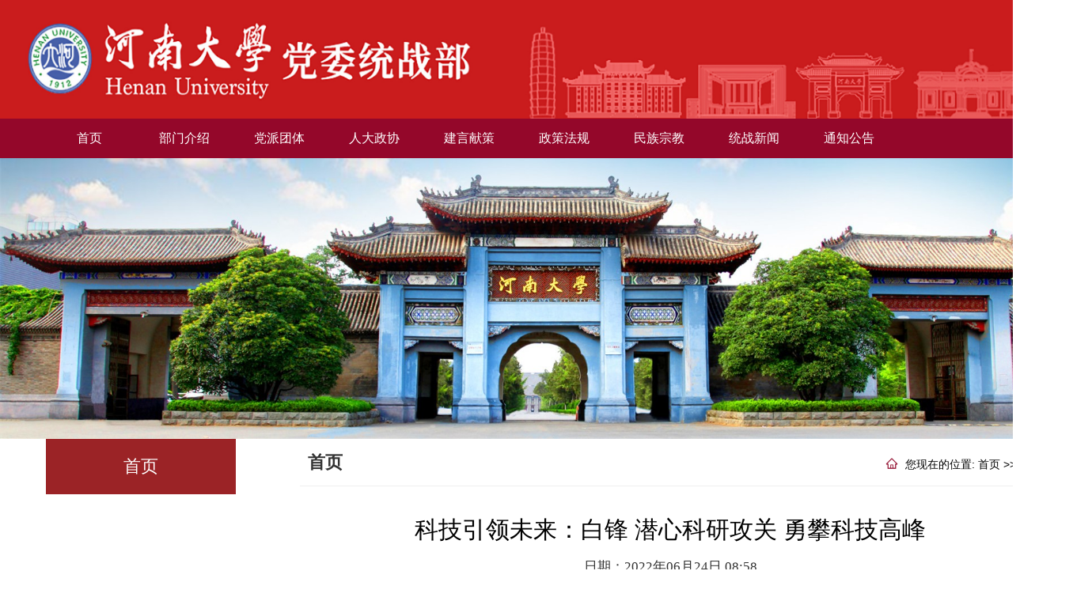

--- FILE ---
content_type: text/html
request_url: http://tzb.henu.edu.cn/info/1142/5306.htm
body_size: 4785
content:
<!DOCTYPE html>
<html lang="en">
<head>
    <meta charset="UTF-8">
    <meta http-equiv="X-UA-Compatible" content="IE=edge">
    <meta name="viewport" content="width=device-width, initial-scale=1.0">
    <title>科技引领未来：白锋 潜心科研攻关 勇攀科技高峰-统战部</title><meta name="pageType" content="3">
<meta name="pageTitle" content="科技引领未来：白锋 潜心科研攻关 勇攀科技高峰">
<META Name="keywords" Content="统战部,科技,引领,未来,潜心,科研,攻关,高峰" />
<META Name="description" Content="胸怀“学成必归，报效祖国”信念，他放弃国外优厚待遇，坚持面向世界科技前沿，扎根超分子自组装纳米材料合成及应用研究，不断向科学技术广度和深度进军，在研究领域成就斐然，曾先后获得国家基金委优秀青年基金、河南省政府特殊津贴专家、中原千人计划科技创新领军人才、河南省青年科技奖、河南省青年五四奖章、河南省高科技创新人才杰出人才等。他就是河南大学材料学院副院长、特种功能材料重点实验室副主任白锋。自信的态度..." />


    <!-- 导入bootstrap -->
    <link rel="stylesheet" href="../../bootstrap/css/bootstrap.min.css">
    <link rel="stylesheet" href="../../lib/font-awesome_new/css/font-awesome.min.css">

    <!-- 导入header  -->
    <link rel="stylesheet" href="../../css/header.css">
    <link rel="stylesheet" href="../../css/bottom.css">
    <link rel="stylesheet" href="../../css/Li_Con.css">

    <link rel="stylesheet" href="../../css/newAdd/list.css">
    <link rel="stylesheet" href="../../css/newAdd/list_center.css">
    <link rel="stylesheet" href="../../css/newAdd/content_new.css">



<!--Announced by Visual SiteBuilder 9-->
<script language="javascript" src="../../_sitegray/_sitegray.js"></script>
<!-- CustomerNO:77656262657232307e7a475153535742000400014156 -->
<link rel="stylesheet" type="text/css" href="../../z-content.vsb.css" />
<script type="text/javascript" src="/system/resource/js/counter.js"></script>
<script type="text/javascript">_jsq_(1142,'/z-content.jsp',5306,1362783782)</script>
</head>
<body>
    <div class="body">
        <!-- 顶部 -->
        <div class="header container-fluid">
            <div class="head">

                <div class="logo">
                    <img src="../../images/w_z_s_y_b_t_.jpg" alt="">
                </div>
                <div class="logo1">
                    <img src="../../images/w_z_s_y_logo1.jpg" alt="">
                </div>
                <div class="logo2">
                    <img src="../../images/w_z_s_y_logo2.jpg" alt="">
                </div>
            </div>
            <div class="tubiao">
                <button>
                    <span><i class="fa fa-bars"></i></span>
                </button>
            </div>
            <div class="navf row">
                <div class="nav">
                    <ul>

                     
                        <li><a href="../../index.htm">首页</a>


                     
                        <li><a href="../../bmjs.htm">部门介绍</a>
                          

                            <ol>
                                <li><a href="../../bmjs/gzzz.htm">工作职责</a></li>
                                <li><a href="../../bmjs/jgjry.htm">机构及人员</a></li>
                                <li><a href="../../bmjs/ldxz.htm">领导小组</a></li>
                            </ol>
                        </li>


                     
                        <li><a href="../../dptt.htm">党派团体</a>
                          

                            <ol>
                                <li><a href="../../dptt/mghndxzb.htm">民革河南大学支部</a></li>
                                <li><a href="../../dptt/mmhndxwyh.htm">民盟河南大学委员会</a></li>
                                <li><a href="../../dptt/mjhndxzzwyh.htm">民进河南大学总支委员会</a></li>
                                <li><a href="../../dptt/mjhndxzzwyh1.htm">民建河南大学总支委员会</a></li>
                                <li><a href="../../dptt/ngdhndxwyh.htm">农工党河南大学委员会</a></li>
                                <li><a href="../../dptt/jsxshndxwyh.htm">九三学社河南大学委员会</a></li>
                                <li><a href="../../dptt/hndxtl.htm">河南大学台联</a></li>
                                <li><a href="../../dptt/hndxql.htm">河南大学侨联</a></li>
                                <li><a href="../../dptt/hndxzlh.htm">河南大学知联会</a></li>
                                <li><a href="../../dptt/hndxllh.htm">河南大学留联会</a></li>
                            </ol>
                        </li>


                     
                        <li><a href="../../rdzx.htm">人大政协</a>
                          

                            <ol>
                                <li><a href="../../rdzx/rdzx.htm">人大政协</a></li>
                            </ol>
                        </li>


                     
                        <li><a href="../../jyxc.htm">建言献策</a>
                          

                            <ol>
                                <li><a href="../../jyxc/jyxc.htm">建言献策</a></li>
                            </ol>
                        </li>


                     
                        <li><a href="../../zcfg.htm">政策法规</a>
                          

                            <ol>
                                <li><a href="../../zcfg/lljw.htm">理论经纬</a></li>
                                <li><a href="../../zcfg/xxzl.htm">学习资料</a></li>
                            </ol>
                        </li>


                     
                        <li><a href="../../mzzj.htm">民族宗教</a>
                          

                            <ol>
                                <li><a href="../../mzzj/mzgz.htm">民族工作</a></li>
                                <li><a href="../../mzzj/zjgz.htm">宗教工作</a></li>
                            </ol>
                        </li>


                     
                        <li><a href="../../tzxw/tzxw.htm">统战新闻</a>
                          

                            <ol>
                                <li><a href="../../tzxw/tzxw.htm">统战新闻</a></li>
                            </ol>
                        </li>


                     
                        <li><a href="../../tzgg/tzgg.htm">通知公告</a>
                          

                            <ol>
                                <li><a href="../../tzgg/tzgg.htm">通知公告</a></li>
                            </ol>
                        </li>
</ul>
                </div>
            </div>
            <div class="navf_c row">
                <div class="nav_c">
                    <ul>
                        <li><a href="../../index.html">首页</a></li>
                        <li><a href="../../contant.html">部门介绍</a></li>
                        <li><a href="../../list.html">人大政协</a>
                        </li>
                        <li><a href="">建言献策</a></li>
                        <li><a href="">政策法规</a>
                        </li>
                        <li><a href="">民族宗教</a>
                        </li>


                    </ul>
                </div>
            </div>
        </div>

        <!-- 中间的图片 -->
        <section class="listBanner container-fluid">
            <div class="list_img">
                <img src="../../images/bgc1.jpg" alt="">
            </div>
        </section>

        <!-- 中间的列表 -->
        <section class="listCenter container">
            <div class="list_con row">
                <div class="list_conLeft col-md-3">
                    <div class="listLL">
                        <div class="Leftitle">
<a href="">首页</a></div>
                        <div class="LeftCen">
                            <ul></ul>
                        </div>
                    </div>
                </div>
                <div class="list_conRight col-md-9">
                    <div class="viga">
                        <div class="viti">
首页</div>
                        <div class="position">
                            <div class="cur">您现在的位置: 
        
    
    <a href="../../index.htm">首页</a>
    

    &gt;&gt;
    <a href="">正文</a>
</div>
                        </div>
                    </div>
                    <div class="conLis" style="min-height: 500px;">

<script language="javascript" src="/system/resource/js/dynclicks.js"></script><script language="javascript" src="../../_dwr/interface/NewsvoteDWR.js"></script><script language="javascript" src="../../_dwr/engine.js"></script><script language="javascript" src="/system/resource/js/news/newscontent.js"></script><LINK href="/system/resource/js/photoswipe/3.0.5.1/photoswipe.css" type="text/css" rel="stylesheet"><script language="javascript" src="/system/resource/js/photoswipe/3.0.5.1/pw.js"></script><script language="javascript" src="/system/resource/js/ajax.js"></script><script language="javascript" src="/system/resource/js/jquery/jquery-latest.min.js"></script>

<div class="rd-title text-center">
                            <h2>科技引领未来：白锋 潜心科研攻关 勇攀科技高峰</h2>
                            <p class="text-right">日期：2022年06月24日 08:58</p>
                        </div>
<!--                        <hr class="rd-hr">-->
                        <div class="space-20"></div>
                        <div class="rd-content">
                            <div>
                                <p style="padding: 20px 50px 0 50px;font-size: 16px; line-height: 30px; text-indent: 2em">
                                    <div id="vsb_content"><div class="v_news_content">
<p style="text-indent: 2em;"><span style="font-size: 18px;"></span></p>
<p style="text-align: center;">
 <img width="500" src="/__local/3/49/3D/1288B56C84B6E3B62D52D354CD8_3CB75155_145FF.jpg" vwidth="500" vheight="" vurl="/_vsl/3493D1288B56C84B6E3B62D52D354CD8/3CB75155/145FF" vsbhref="vurl" orisrc="/__local/F/CE/99/D4F42E106B287C20C4BBE625FDB_87601108_6E1B4.jpg" class="img_vsb_content"></p>
<p style="text-indent: 2em;"><span style="font-family: 仿宋_gb2312,fangsong_gb2312; font-size: 18px;">胸怀“学成必归，报效祖国”信念，他放弃国外优厚待遇，坚持面向世界科技前沿，扎根超分子自组装纳米材料合成及应用研究，不断向科学技术广度和深度进军，在研究领域成就斐然，曾先后获得国家基金委优秀青年基金、河南省政府特殊津贴专家、中原千人计划科技创新领军人才、河南省青年科技奖、河南省青年五四奖章、河南省高科技创新人才杰出人才等。他就是河南大学材料学院副院长、特种功能材料重点实验室副主任白锋。</span></p>
<p style="text-indent: 2em;"><span style="font-family: 仿宋_gb2312,fangsong_gb2312; font-size: 18px;">自信的态度，和蔼的笑容，温和的语调，与白锋交流，学者之风扑面而来。这份心境，源自于他“板凳甘坐十年冷”、勇攀科技高峰的淡定与从容。</span></p>
<p style="text-indent: 2em;"><span style="font-family: 仿宋_gb2312,fangsong_gb2312; font-size: 18px;">2010年，白锋从美国回国，来到河南大学任教，创建了“自组装纳米材料及应用”课题组，之后带领团队攻克多项技术难题，解决了“卟啉超分子自组装中可控性及规模化制备”的问题，极大地提高了学校的学术影响力，推动了相关学科发展。同时，在科技部、国家自然科学基金委员会和河南大学的大力支持下，课题组围绕新型自组装纳米材料可控合成及其在新能源、光电、生物等领域的应用开展研究，实现了卟啉纳米化材料化，使其更易于应用，在可见光光降解有机物、光催化还原分解水及光动力光热治疗等应用领域体现出很好的协同增强效果，为我国在新能源和生物医药等相关领域的发展作出了创新性贡献。</span></p>
<p style="text-indent: 2em;"><span style="font-family: 仿宋_gb2312,fangsong_gb2312; font-size: 18px;">工作中，白锋笃信科研无上限，从不止步于单一的任务要求，也从不自矜已取得的成绩，总是以极大的热情投入到工作之中，不懈地在未知领域进行探索。岁月既积，卷帙自富。白锋开发了酸碱中和/胶束限域可控卟啉分子自组装法，开发了适用于油溶性卟啉的微乳辅助/介相转移可控自组装法等；发表SCI论文40余篇，受邀在ACS、MRS、中国化学会、China Nano等国内外重要学术会议作邀请报告20余次，7次作为分会主席主持MRS Spring Meeting及ACS Spring Meeting分会……对于科研的不懈追求，使得白锋在“卟啉分子自组装”领域获得系列创新成果，受到了国内外同行的一致认可。</span></p>
<p style="text-indent: 2em;"><span style="font-family: 仿宋_gb2312,fangsong_gb2312; font-size: 18px;">鸳鸯绣出从教看，又把金针度与人。白锋加强创新人才培养，遵循人才成长规律，进一步加大青年科学家的培养支持力度。他对特种功能材料重点实验室作好体系化设计，个性化、精细化管理，为青年科学家长期稳定开展研究提供制度性保障。实验室QLED新型发光显示材料与器件研究处于世界领先地位，相关成果发表在Nature Photonics，研究成果入选“2019年度中国光学十大进展”。近3年，材料学院国家自然青年基金获批率均保持在30%左右，远高于全国平均水平，逐步形成了一支具有国际水平的科技人才队伍。（开封日报记者 叶森）</span></p>
<p style="text-indent: 2em;"><span style="font-family: 仿宋_gb2312,fangsong_gb2312; font-size: 18px;">（原载于2022年5月30日《开封日报》2版）</span></p>
<p><span style="font-family: 仿宋_gb2312,fangsong_gb2312;">&nbsp;</span></p>
</div></div>
                                </p>

                            </div>

                            <p></p>
                        </div>
                        <div class="right-others">
                            <p class="ro-change">
                              <span class="ro-left">上一条：<a href="5362.htm">纳米量级上探索微观世界奥秘...</a></span>
                                <span class="ro-right">下一条：<a href="5294.htm">王立群：源远者流必长 根深者...</a></span>
                            </p>
                            <div class="clearfix"></div>
                        </div>





</div>

                </div>
            </div>
        </section>

        <!-- 底部 -->
        <div class="bottom container" style="height: 190px">
            <div class="bt row">
                <div class="b_right col-md-12">
                    <p class="copyright-text"><i class="fa fa-copyright fa-fw"></i>&nbsp;Copyright © 2019 河南大学党委统战部 技术支持
                        <a href="https://henu.edu.cn">河南大学</a> <a href="https://www.107lab.com">107网站工作室</a>
                        <a href="http://hdcms.henu.edu.cn/system/login.jsp">管理后台</a>
                    </p>
                      <p><i class="fa fa-map-marker fa-fw"></i>&nbsp;地址：中国 河南 开封.明伦街/金明大道 郑州.明理路 邮编：475001/475004/450046
                             </p>

                </div>
            </div>
        </div>

    </div>

 



</body>
</html>


--- FILE ---
content_type: text/css
request_url: http://tzb.henu.edu.cn/css/header.css
body_size: 1397
content:
* {
    margin: 0;
    padding: 0;
}
html {
    scroll-behavior: smooth;
}
a {
    text-decoration: none;
}
a:hover {
    text-decoration: none;
}

li {
    list-style-type: none;
}

.body{
    min-width: 1356px;
}


/* 全局引用 */
/* 设置 整体栅栏布局的宽度，不可删除 */
@media screen and (min-width:1500px){
    .container {
        min-width: 1440px !important;
    }
}

@media screen and (max-width: 1356px){
    .container {
        min-width: 1356px !important;
    }

}

/* 顶部logo */
.header {
    background-color: #ca1c1d;
    height: 200px;
    margin: 0;
    padding: 0;
    position: relative;
}

@media screen and (min-width:1500px){
    .header .head .logo1,
    .header .head .logo2{
        display: none;
    }

    .header .head .logo{
        display: block;
    }
}

@media screen and (max-width:1500px){
    .header .head .logo1,
    .header .head .logo2{
        display: block;
    }

    .header .head .logo{
        display: none;
    }
}

.header .head {
    /* background-image: url(../images/logo333.png) ; */
    height: 150px;
    width: 100%;
    /*overflow: hidden;*/
    /* padding-bottom: 5px; */
    /* background-size: contain;
    background-repeat: no-repeat , no-repeat;
    background-position-y: center center;
    background-position-x:right left ; */
}

/* TODO 添加照片 */

.header .head .logo {
    width: 100%;
    height: 100%;
}


.header .head .logo img {
    height: 100%;
    width: 100%;
    /*max-width: 1600px;*/

}




.header .head .logo2 img,
.header .head .logo1 img {
    height: 100%;
    width: 100%;
}

.header .head .logo1 {
    width: 636px;
    height: 150px;
    float: left;
}

.header .head .logo2 {
    width: 701px;
    height: 150px;
    float: right;
}

/* 顶部logo结束 */


/* 导航栏 */
.header .navf {
    height: 50px;
    width: 100%;
    margin: 0;
    padding: 0;
    /* margin: 0 auto; */
    /* min-width: 1100px; */
    background-color: #94072a;
}
.header .nav {
    height: 50px;
    max-width: 100%;
    width: 1250px;
    /* width: 100%; */
    /* min-width: 1100px; */
    margin: 0 auto;
}

.nav ul a {
    color: #fff;
}

.nav ul > li {
    list-style: none;
    cursor: pointer;
    float: left;
    font-size: 16px;
    width: 120px;
    height: 50px;
    text-align: center;
    line-height: 50px;
    color: #fff;
}

.nav ul > li a {
    display: inline-block;
    width: 120px;
    height: 50px;
}

.nav ul>li:hover {
    background-color: whitesmoke;
    font-weight: bold;
    color: #ca1c1d;
}
.nav ul > li:hover a{
    color: #ca1c1d;
}
.nav ul>li:hover ol li {
    font-weight: normal;
}
.nav ul>li:hover ol {
    display: block;
    
}
.nav ul>li>ol {
    display: none;
    background-color: whitesmoke;
    width: 150px;

}
.nav ul li ol li:hover {
    font-weight: bold;
    background-color: whitesmoke;
}
.nav ul > li > ol > li {
    list-style: none;
    opacity: 0.8;
    position: relative;
    z-index: 3;
    cursor: pointer;
    background-color: whitesmoke;
    color: #fff;
    font-size: 14px;
    height: 40px;
    width: 150px;
    line-height: 40px;
}
.nav ul>li>ol>li a {
    display: inline-block;
    width: 150px;
    height: 40px;
}

/* 导航栏结束 */

/* 缩小后的导航栏 */

.tubiao {
    position: absolute;
    height: 34px;
    width: 34px;
    top: 30px;
    right: 30px;
    margin-right: 20px;
    display: none;
}
.tubiao button span {
    font-size: 20px;
}
.tubiao button {
    color: #fff;
    background-color: #ca1c1d;
    height: 40px;
    width: 40px;
    border: #ca1c1d;
    border-radius: 5px;
}

.navf_c {
    position: absolute;
    width: 100px;
    right: 53px;
    top: 70px;
    height: 0;
    overflow: hidden;
    transition: 0.7s;
    z-index: 99;
}

.navf_c ul li{
    list-style: none;
    cursor: pointer;
    text-align: center;
    background-color: black;
    opacity: 0.5;
    font-size: 16px;
    height: 50px;
    line-height: 50px;
}

.navf_c ul li:hover {
    opacity: 0.7;
}

.navf_c ul li a {
    color: white;
}

/* 缩小后的导航栏结束 */

/* 轮播图 */
.slider{
    margin: 0;
    padding: 0;
    height: 500px;

    /*height: 600px;*/
}

.slider .swiper1 {
    height: 100%;
    width: 100%;
}

.slider .swiper .swiper-slide img {
    width: 100%;
    height: 100%;
}

.swiper1 .swiper-button-next,
.swiper1 .swiper-button-prev{
    color: white !important;
}


/* 导航栏的适应屏幕 */


/*@media screen and (max-width:1000px ){*/
/*    .navf {*/
/*        display: none;*/
/*    }*/
/*    .tubiao {*/
/*        display: block;*/
/*    }*/
/*}*/

/*!* 轮播图消失和大小的限制 *!*/
/*@media screen and (max-width:1000px ){*/
/*    .slider {*/
/*        display: none;*/
/*    }*/
/*}*/

/*@media screen and (min-width:1550px ){*/
/*    .slider {*/
/*        height: 600px;*/
/*    }*/
/*}*/

--- FILE ---
content_type: text/css
request_url: http://tzb.henu.edu.cn/css/bottom.css
body_size: 435
content:
* {
    margin: 0;
    padding:0;
}

a {
    text-decoration: none;
}

/* 底部 */

.bottom {
    background-color: rgb(171, 19, 22);
    height: 200px;
    width: 100%;
}

.bottom .bt {
    width: 80%;
    height: 100%;
    margin: 0 auto;
}



.bottom .b_right {
    margin-top: 40px;
    height: 100px;
    align-items: center;
    display: flex;
    flex-direction: column;
    justify-content: space-around;
}

.bottom .b_right  p {
    font-size: 16px;
    color: white;
    margin-top: 10px;
    margin-bottom: auto;
}
.bottom .b_right a {
    color: #fff;
}
.bottom .b_right a:link {
    color: white;
}

@media screen and (max-width: 992px){
    .bottom {
        height: 470px;
    }
    .bottom .bt {
        width: 100%;
    }
    .b_right {
        height: 50px !important; 
        margin-top: 30px !important;
    }

    .bottom .b_left1{
        margin-top: 80px;
    }
}

--- FILE ---
content_type: text/css
request_url: http://tzb.henu.edu.cn/css/Li_Con.css
body_size: 784
content:
/* 现在的位置 */
.yourPosition {
    position: relative;
    height: 30px;
    width: 100%;
    box-shadow: 0px 0px 5px 1px #808080;
}

.In_rig_t {
    position: absolute;
    height: 100%;
    line-height: 30px;
    font-family: '楷体';
    font-size: 16px;
    padding-left: 100px;
}

.In_rig_t a {
    color: black;
}

.In_rig_t a:hover {
    color: #FFAA00;
}

/* 左侧导航 */

.L_center {
    margin-top: 20px;
    margin-bottom: 20px;
}

.In_nav {
    margin: 0 auto;
    width: 80%;
    /* min-height: 420px; */
}

.In_nav_t {
    background-color: #94070A;
    text-align: center;
    height: 50px;
    line-height: 50px;
}

.In_nav_t a {
    color: white;
    font-size: 20px;
    font-weight: bolder;
}

.In_nav_line {
    margin: 10px 0;
    width: 100%;
    height: 1px;
    background-color: #2d50a1;
}

.In_nav_cen ul li {
    margin-top: 1px;
    height: 50px;
    line-height: 50px;
    text-align: center;
    font-size: 18px;
    font-weight: bold;
    color: white;
    background-color: #a83638;
}

.In_nav_cen ul li a {
    color: white;
}

/* 右侧列表 */

.In_new1 {
    min-height: 576px;
}


.In_new {
    min-height: 400px;
    width: 100%;
    
}


.In_new ul {
    min-height: 420px;
    padding-left: 20px;
}

.In_new>ul>li {
    height: 40px;
    line-height: 40px;
    width: 100%;
    float: left;
    border-bottom: 1px dashed #ccc;
}

.In_new>ul>li a {
    margin-left: 5px;
    align-items: center;
    height: 40px;
    width: 334px;
    font-size: 13px;
    overflow: hidden;
    text-overflow: ellipsis;
    color: black;
    font-weight: bold;
}

.In_new ul li span {
    display: flex;
    float: right;
    font-size: 13px;
}

/* 内容页  */

.In_new .title {
    text-align: center;
}

.In_new .new_cen {
    text-indent: 2em;
    line-height: 1.5;
    white-space: normal;
    margin-left: 30px;
    margin-right: 30px;
}

.choice {
    margin-top: 40px;
    height: 20px;
}

.choice .l_pre {
    float: left;
    width: 250px;
    white-space: nowrap;
    text-overflow: ellipsis;
    overflow: hidden;
}

.choice .l_nex {
    float: right;
    width: 250px;
    white-space: nowrap;
    text-overflow: ellipsis;
    overflow: hidden;
}

--- FILE ---
content_type: text/css
request_url: http://tzb.henu.edu.cn/css/newAdd/list.css
body_size: 238
content:
/*  列表页的图片 */

.listBanner {
    height: 450px;
    width: 100%;
    margin: 0 !important;
    padding: 0 !important;
}

.list_img {
    width: 100%;
    height: 100%;
}

.list_img img {
    width: 100%;
    height: 100%;
}


@media screen and (max-width:1450px){
    .listBanner {
        height: auto;
    }
}

.listCenter {
    margin-bottom: 120px;
}

--- FILE ---
content_type: text/css
request_url: http://tzb.henu.edu.cn/css/newAdd/list_center.css
body_size: 1332
content:
/*  列表页的图片 */

.listBanner {
    height: 450px;
    width: 100%;
    margin: 0 !important;
    padding: 0 !important;
}

.list_img {
    width: 100%;
    height: 100%;
}

.list_img img {
    width: 100%;
    height: 100%;
}


@media screen and (max-width:1450px){
    .listBanner {
        height: auto;
    }
}

.listCenter {
    margin-bottom: 120px;
}

/* 左侧列表*/
@media screen and (max-width:1200px){
    .list_conLeft {
        display: none;
    }
    .list_conRight {
        width: 100% !important;
    }
}

.list_con {
    margin: 0 atuo;
}

.list_conLeft {
    position: relative;
    /* height: 300px; */
}

.listLL {
    position: absolute;

    left: 17%  ;
    margin: 0 auto;
    width: 240px;
    height: 200px;
}


.Leftitle {
    height: 70px;
    width: 100%;
    background-color: #900B0E;
    text-align: center;
    opacity: 0.9;
}

.Leftitle a {
    display: block;
    height: 70px;
    width: 100%;
    line-height: 70px;
    color: white;
    font-size: 22px;
    /* font-weight: bold; */
    font-family: PingFang SC", Arial, Helvetica, "Microsoft YaHei", sans-serif;
}

.LeftCen ul li{
    height: 60px;
    width: 100%;
    line-height: 60px;
    text-align: center;
    background-color: #f6f6f6;
    border-bottom: 1px solid #efefef;
    box-shadow: 0 1px 1px 0 rgb(0 0 0 / 5%);
    /* border-left: 5px solid #008ca8; */
}

.LeftCen ul li a {
    color: black;
    display: block;
    height: 60px;
    width: 100%;
    font-size: 18px;
    font-family: "Microsoft Yahei",Arial, Helvetica, sans-serif;
    transition: all .5s;
    font-weight: 500;
}

.LeftCen ul .ischecked {
    background-color: #fff;
    border-left: 3px solid #900A2B;
}

.LeftCen ul .ischecked a {
    color: #900A2B;
}

.LeftCen ul li a:hover {
    /* box-shadow: 0 4px 8px 0 rgb(0 0 0 / 20%); */
    color: #900A2B;
}

/* 左侧导航结束 */



/* 右侧列表 */


/* 当前位置 */
.viga {
    height: 60px;
    line-height: 60px;
    margin-left: 10px;
    border-bottom: 1px solid #efefef;
    width: 95%;
    margin: 0 auto;
}

.viga .viti {
    height: 60px;
    float: left;
    padding-left: 10px;
    font-size: 22px;
    font-family: KTXP-Kaguya-Serif-Bold;
    font-weight: bold;
}

.viga .position {
    float: right;
    height: 100%;
}

.viga .position .cur {
    background: url(../../images/home.png)  left no-repeat;
    background-size: 16px 16px;
    padding-left:25px;
    padding-top: 2px;
    font-size: 14px;
    font-family: "PingFang SC", Arial, Helvetica, "Microsoft YaHei", sans-serif;
    color: black;
}
.viga .position .cur a{
    color: black;
}

/* 当前位置结束 */

/* 右侧列表内容 */

/* 含有概要的列表样式使用的是  conter_1_new.css 中 ref 的样式  */
.conLis {
    width: 95%;
    margin: 0 auto;
    margin-top: 30px;
}


.con_re {
    padding: 0;
}


/*中间部分*/

/*
    右侧的列表栏目（简易列表）
*/

/* .LisRi {
    width: %;
} */

.LisRi ul li {
    position: relative;
    height: 50px;
    width: 100%;
    line-height: 50px;
    margin-top: 10px;
    border-bottom: 1px solid rgb(230, 230, 230);
    cursor: pointer;
    font-size: 17px;
    transition: all .5s;
}

.LisRi ul li>a {
    position: absolute;
    left: 0;
    top: 0;
    right: 0;
    bottom: 0;
}

.LisRi ul li:hover {
    background-color: #fff;
}

.LisRi ul li:hover .rd_left {
    color: #900A2B;
}

.LisRi ul li .rd_left {
    float: left;
    width: 70%;
    padding-left: 20px;
    color: black;
    overflow: hidden;
    text-overflow:ellipsis;
    white-space: nowrap;
}
/* .LisRi ul li .rd_left a {
    color: black;
} */

.LisRi ul li .rd_right {
    float: right;
    width: 30%;
    text-align: right;
    padding-right: 20px;
    color: black;
    font-size: 14px
}

--- FILE ---
content_type: text/css
request_url: http://tzb.henu.edu.cn/css/newAdd/content_new.css
body_size: 594
content:
.rd-title{
    width: 90%;
    margin: 0 auto;
}
.rd-title h2{
    min-height: 50px;
    line-height: 50px;
    color: black;
}
/* .text-left{
	float: left;
    width: 70%;
	font-family: 楷体;
	font-size: 17px;
} */
.text-right {
    /* float: right; */
    text-align: center;
    /* width: 40%; */
    /* margin: 0 auto; */
    font-family: 楷体;
    font-size: 17px;
}

.rd-hr{
    width: 90%;
    height: 2px;
    margin: 0 auto;
    border: 0;
    border-radius: 10px;
    background-color: #972628;
}

.rd-content {
    width: 100%;
    /* padding-left: 20px; */
}

.rd-content img{
    max-width: 100%;
}
.right-others{
    width: 100%;
    height: auto;
}
.right-others p{
    line-height: 60px;
}
.ro-change{
    width: 100%;
}
.ro-change a:hover{
    text-decoration: underline;
}
.ro-change .ro-left{
    float: left;
    font-family: 楷体;
    font-size: 17px;
}
.ro-change .ro-right{
    float: right;
    font-family: 楷体;
    font-size: 17px;
}

/*-- Responsive --*/
@media screen and (max-width:1200px){
    .mid-part{
        width: 830px;
    }
    .left-part{
        display: none;
    }
}
@media screen and (max-width:1080px){

}
@media screen and (max-width:1024px){

}
@media screen and (max-width: 991px){

}
@media screen and (max-width:900px){
    .mid-part{
        width: 600px;
    }
    .right-part{
        width: 600px;
    }

}
@media screen and (max-width:800px){

}
@media screen and (max-width:768px){

}
@media screen and (max-width:767px){

}
@media screen and (max-width:667px){

}
@media screen and (max-width:640px){
    .mid-part{
        width: 450px;
    }
    .right-part{
        width: 450px;
    }
}
@media screen and (max-width:600px){

}
@media screen and (max-width: 576px){

}
@media screen and (max-width:568px){

}
@media screen and (max-width:480px){

}
@media screen and (max-width:414px){
    .mid-part{
        width: 350px;
    }
    .right-part{
        width: 350px;
    }
}
@media screen and (max-width:384px){

}
@media screen and (max-width:320px){

}